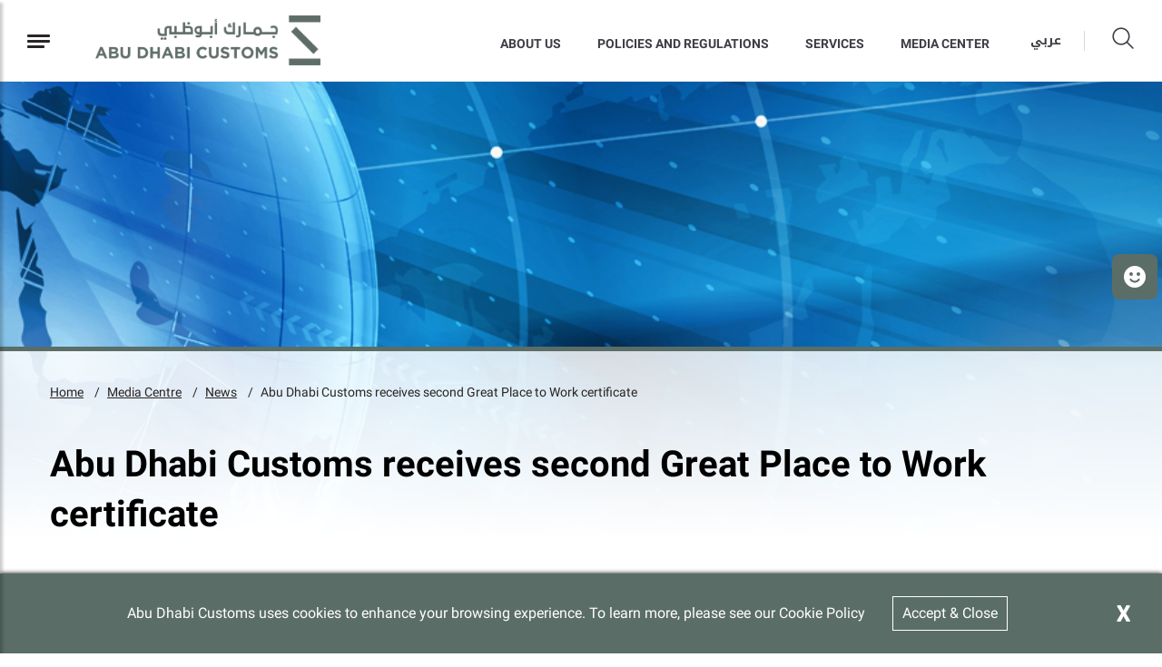

--- FILE ---
content_type: text/html; charset=utf-8
request_url: https://www.adcustoms.gov.ae/en/Media-Centre/News/Abu-Dhabi-Customs-receives-second-Great-Place-to-Work-certificate
body_size: 7224
content:





<!DOCTYPE html>
<!--[if lt IE 7]>      <html class="no-js lt-ie9 lt-ie8 lt-ie7"> <![endif]-->
<!--[if IE 7]>         <html class="no-js lt-ie9 lt-ie8"> <![endif]-->
<!--[if IE 8]>         <html class="no-js lt-ie9"> <![endif]-->
<!--[if gt IE 8]><!-->
<html class="no-js" lang="en" >
<!--<![endif]-->
<head>
        <link href="/assets/Extension-Themes/Ex-core/styles/optimized-min.css" rel="stylesheet" />
        <link href="/assets/ADCustom/styles/optimized-min.css" rel="stylesheet" />

    
    


    <title>Abu Dhabi Customs receives second Great Place to Work certificate</title>




<link href="https://www.adcustoms.gov.ae:443/-/media/favicon-0/favicon-1.png" rel="shortcut icon" />


<meta content="Abu Dhabi Customs receives second Great Place to Work certificate"  property="og:title" /><meta content="https://www.adcustoms.gov.ae/Media Centre/News/Abu Dhabi Customs receives second Great Place to Work certificate"  property="og:url" />





<meta content="Abu Dhabi Customs receives second Great Place to Work certificate"  property="twitter:title" /><meta content="summary_large_image"  property="twitter:card" />

    <meta name="viewport" content="width=device-width, initial-scale=1"/>
<div class="component plain-html">
    <div class="component-content">
<!-- Google Tag Manager --><script>(function(w,d,s,l,i){w[l]=w[l]||[];w[l].push({'gtm.start':new Date().getTime(),event:'gtm.js'});var f=d.getElementsByTagName(s)[0],j=d.createElement(s),dl=l!='dataLayer'?'&l='+l:'';j.async=true;j.src='https://www.googletagmanager.com/gtm.js?id='+i+dl;f.parentNode.insertBefore(j,f);})(window,document,'script','dataLayer','GTM-NZ8NQHL');</script><!-- End Google Tag Manager -->    </div>
</div><div class="component plain-html">
    <div class="component-content">
<script async src='https://www.googletagmanager.com/gtag/js?id=UA-214718466-11'></script><script>window.dataLayer = window.dataLayer || [];function gtag(){dataLayer.push(arguments);}gtag('js', new Date());gtag('config', 'UA-214718466-11');</script>    </div>
</div>

</head>
<body class="default-device bodyclass">

    
    
<!-- #wrapper -->
<div id="wrapper">
    <!-- #header -->
    <header>
        <div id="header" class="container-fluid">
            

<div class="component content ex-header d-flex position-fixed">
    <div class="component-content">
<div>
</div><div class="ex-header__wapper d-flex flex-row  position-relative p-0 w-100 h-100 bg-white"><div class="ex-header__left-section position-relative d-flex flex-row align-items-center justify-content-start h-100"><a class="ex-header__left-section__side-menu-nav  d-flex align-items-center justify-content-center" id="sidebarCollapse"><div class="menu-icon hamburger hamburger--collapse"><div class="hamburger-box"><div class="hamburger-inner"></div></div></div></a><div><nav class="sidemenu position-fixed" id="sidebar" style="overflow-y:scroll"><div class="sidemenu__header d-flex justify-content-end align-items-center"><span class="lang-switch lang-switch--small-screen d-md-block d-lg-none">







<div class="component language-switcher-wrapper">
    <div class="component-content">



                <div class="link clearfix language-switcher " data-language-code="ar" data-country-code="">
                        <a href="/ar-AE/Media-Centre/News/Abu-Dhabi-Customs-receives-second-Great-Place-to-Work-certificate" title=عربي tabindex="-1">عربي</a>


                </div>
    </div>
</div>
</span></div><div>    <div class="component navigation navigation-title">
        <div class="component-content">
            <nav>
<ul class="clearfix">
        <li class=" level1 submenu item0 odd first rel-level1">
<div class="navigation-title field-navigationtitle"><a title="About Us" href="/About-Us">About Us</a></div><ul class="clearfix">
        <li class=" level2 item0 odd first rel-level2">
<div class="navigation-title field-navigationtitle"><a title="About Abu Dhabi Customs" href="/About-Us/About-Abu-Dhabi-Customs">About Abu Dhabi Customs</a></div>
        </li>
        <li class=" level2 item1 even rel-level2">
<div class="navigation-title field-navigationtitle"><a title="Abu Dhabi Customs History" href="/About-Us/Abu-Dhabi-Customs-History">Abu Dhabi Customs History</a></div>
        </li>
        <li class=" level2 item2 odd rel-level2">
<div class="navigation-title field-navigationtitle"><a title="Director General&#39;s Message" href="/About-Us/Director-Message">Director General&#39;s Message</a></div>
        </li>
        <li class=" level2 item3 even rel-level2">
<div class="navigation-title field-navigationtitle"><a title="strategic axes" href="/About-Us/strategic-axes">Strategic Pillars</a></div>
        </li>
        <li class=" level2 item4 odd rel-level2">
<div class="navigation-title field-navigationtitle"><a title="Our Centres" href="/About-Us/Our-Centres">Our Centres</a></div>
        </li>
        <li class=" level2 item5 even last rel-level2">
<div class="navigation-title field-navigationtitle"><a title="Customer Service Charter" href="/About-Us/Customer-Service-Charter">Customers Service Convention </a></div>
        </li>
</ul>

        </li>
        <li class=" level1 submenu item1 even rel-level1">
<div class="navigation-title field-navigationtitle"><a title="Policies and Regulations" href="/Policies-and-Regulations">Policies and Regulations</a></div><ul class="clearfix">
        <li class=" level2 item0 odd first rel-level2">
<div class="navigation-title field-navigationtitle"><a title="Customs Services Fees Guide" href="/Policies-and-Regulations/Customs-Services-Fees-Guide">Customs Services Fees Guide</a></div>
        </li>
        <li class=" level2 item1 even rel-level2">
<div class="navigation-title field-navigationtitle"><a title="Customs Policies and procedures" href="/Policies-and-Regulations/Customs-Policies-and-procedures">Custom Policies and procedures</a></div>
        </li>
        <li class=" level2 item2 odd rel-level2">
<div class="navigation-title field-navigationtitle"><a title="Restricted and Prohibited Goods" href="/Policies-and-Regulations/Restricted-Banned-Commodities">Restricted and Prohibited Goods</a></div>
        </li>
        <li class=" level2 item3 even last rel-level2">
<div class="navigation-title field-navigationtitle"><a title="GCC Unified Guide for Customs Procedures" href="/Policies-and-Regulations/GCC-Unified-Guide-for-Customs-Procedures">GCC Unified Guide for Customs Procedures</a></div>
        </li>
</ul>

        </li>
        <li class=" level1 item2 odd rel-level1">
<div class="navigation-title field-navigationtitle"><a title="Abu Dhabi Customs Services" href="/AD-Customs-Main-Services">Abu Dhabi Customs Services</a></div>
        </li>
        <li class=" level1 item3 even rel-level1">
<div class="navigation-title field-navigationtitle"><a title="Public Tenders" href="/Public-Tenders">Public Tenders</a></div>
        </li>
        <li class=" level1 submenu item4 odd rel-level1">
<div class="navigation-title field-navigationtitle"><a title="Programs and Projects" href="/Programs-and-Projects">Programs &amp; Projects</a></div><ul class="clearfix">
        <li class=" level2 item0 odd first rel-level2">
<div class="navigation-title field-navigationtitle"><a title="UAE Authorized Economic Operator" href="/Programs-and-Projects/UAE-Authorized-Economic-Operator">UAE Authorized Economic Operator</a></div>
        </li>
        <li class=" level2 item1 even last rel-level2">
<div class="navigation-title field-navigationtitle"><a title="Golden Visa Benefits" href="/Programs-and-Projects/Golden-Visa-Benefits">Golden Visa Benefits</a></div>
        </li>
</ul>

        </li>
        <li class=" level1 submenu item5 even rel-level1">
<div class="navigation-title field-navigationtitle"><a title="Media Centre" href="/Media-Centre">Media Centre</a></div><ul class="clearfix">
        <li class=" level2 item0 odd first rel-level2">
<div class="navigation-title field-navigationtitle"><a title="Publications" href="/Media-Centre/Publications">Publications</a></div>
        </li>
        <li class=" level2 item1 even last rel-level2">
<div class="navigation-title field-navigationtitle"><a title="News" href="/Media-Centre/News">News</a></div>
        </li>
</ul>

        </li>
        <li class=" level1 item6 odd rel-level1">
<div class="navigation-title field-navigationtitle"><a title="Careers" href="/Careers">Careers</a></div>
        </li>
        <li class=" level1 item7 even rel-level1">
<div class="navigation-title field-navigationtitle"><a title="Supplier Services" href="/Supplier-Services">Supplier Services</a></div>
        </li>
        <li class=" level1 item8 odd rel-level1">
<div class="navigation-title field-navigationtitle"><a title="Annual Performance Report" href="/Annual-Performance-Report">Annual Performance Report</a></div>
        </li>
        <li class=" level1 item9 even rel-level1">
<div class="navigation-title field-navigationtitle"><a title="Foreign Trade Statistics" href="/Foreign-Trade-Statistics">Foreign Trade Statistics</a></div>
        </li>
        <li class=" level1 item10 odd rel-level1">
<div class="navigation-title field-navigationtitle"><a title="FAQs" href="/FAQs">Frequently Asked Questions</a></div>
        </li>
        <li class=" level1 item11 even rel-level1">
<div class="navigation-title field-navigationtitle"><a title="Contact Us" href="/Contact-Us">Contact Us</a></div>
        </li>
        <li class=" level1 item12 odd last rel-level1">
<div class="navigation-title field-navigationtitle"><a title="Go To TAMM" href="/Go-To-TAMM">Go To TAMM</a></div>
        </li>
</ul>

            </nav>
        </div>
    </div>
</div><ul class="d-none"><li><div class="field-link"><a href="/en/About-Us/About-Abu-Dhabi-Customs" data-variantitemid="{F3586800-5C78-40DE-9DE7-75ADE0FD3CB4}" data-variantfieldname="Link">About Us</a></div></li><li><div class="field-link"><a href="/en/Policies-and-Regulations" data-variantitemid="{C394685A-C224-481A-9D94-411796782996}" data-variantfieldname="Link">Policies and Regulations</a></div></li><li><div class="field-link"><a href="/en/AD-Customs-Main-Services" data-variantitemid="{931BA48C-90F9-40EF-9B31-C959CCEEABC0}" data-variantfieldname="Link">Services</a></div></li><li><div class="field-link"><a href="/en/Media-Centre" data-variantitemid="{9D24BE36-61E6-484F-BC60-91B4C009185B}" data-variantfieldname="Link">MEDIA CENTER</a></div></li></ul></nav><div class="overlay"></div></div><ul class="ex-header__left-section__logo-menu d-flex  m-0"><li><a class="skip-contrast" href="/en"><img src="/-/media/Project/ADCustom/ADCustom/Header/ADCA-horizontal.png"></img></a></li></ul></div><div class="ex-header__right-section  flex-grow-1 d-flex flex-row align-items-center justify-content-end h-100"><ul class="ex-header__right-section__upper-navigation-menu d-none d-xl-flex align-items-center text-uppercase m-0"><li><div class="field-link"><a href="/en/About-Us/About-Abu-Dhabi-Customs" data-variantitemid="{F3586800-5C78-40DE-9DE7-75ADE0FD3CB4}" data-variantfieldname="Link">About Us</a></div></li><li><div class="field-link"><a href="/en/Policies-and-Regulations" data-variantitemid="{C394685A-C224-481A-9D94-411796782996}" data-variantfieldname="Link">Policies and Regulations</a></div></li><li><div class="field-link"><a href="/en/AD-Customs-Main-Services" data-variantitemid="{931BA48C-90F9-40EF-9B31-C959CCEEABC0}" data-variantfieldname="Link">Services</a></div></li><li><div class="field-link"><a href="/en/Media-Centre" data-variantitemid="{9D24BE36-61E6-484F-BC60-91B4C009185B}" data-variantfieldname="Link">MEDIA CENTER</a></div></li><div class="navigation-marker"></div></ul><span class="ex-header__right-section__lang-switch d-none d-lg-flex align-items-center font-weight-bold">







<div class="component language-switcher-wrapper">
    <div class="component-content">



                <div class="link clearfix language-switcher " data-language-code="ar" data-country-code="">
                        <a href="/ar-AE/Media-Centre/News/Abu-Dhabi-Customs-receives-second-Great-Place-to-Work-certificate" title=عربي tabindex="-1">عربي</a>


                </div>
    </div>
</div>
</span><a class="search ex-header__right-section__search-icon search-bar" id="hide"><i class="icon-search"></i></a><div class="search ex-header__right-section__search-dismiss" id="show"><i class="icon-search"></i></div>
<div class="component search-box horizontal" data-properties='{"endpoint":"/en/sxa/search/results/","suggestionEndpoint":"/en/sxa/search/suggestions/","suggestionsMode":"ShowSearchResultsAsPredictions","resultPage":"/en/Search-Results","targetSignature":"searchresult","v":"{B151DC8B-77ED-45F0-A845-CA53B8A84F08}","s":"{BE706F68-25BA-4FBA-A1A0-E4325B047163}","p":5,"l":"en","languageSource":"CurrentLanguage","searchResultsSignature":"searchresult","itemid":"{4E6561BA-E13D-4148-962C-63276F5E8616}"}'>
    <div class="component-content">
        
                <label for="textBoxSearch">
                    
                </label>
                <input type="text" class="search-box-input" autocomplete="off" name="textBoxSearch" placeholder="Search here..." />
    </div>
</div>
</div></div><div><style>
.sidemenu ul li.submenu .expand-icon {
    width: 55px;
    padding: 0
}

.sidemenu ul li.submenu>.navigation-title>a {
    pointer-events: visible !important
}
</style></div>    </div>
</div>


<div class="component content">
    <div class="component-content">
<div class="ex-inner-header position-relative d-flex flex-column justify-content-end  row" style="background-image: url(&#39;/-/media/Project/ADCustom/ADCustom/Media-Centre/News/Inner-Banner/News.jpg&#39;)"><div class="info-section info-section--border position-relative"><div class="container"><div class="row"><div class="page-breadcrumb-v2 col-12"><div class="breadcrumb-toggler d-lg-none d-md-none d-sm-flex align-items-center" role="button"><i class="icon-arrow-left-bold mr-4"></i><span class="caption" style="text-decoration: underline;">Back</span></div><li class="breadcrumb-toggler breadcrumb-toggler--dots breadcrumb-item d-lg-none d-md-inline-block d-sm-none position-relative" role="button"><a>...</a></li>
<div class="component breadcrumb navigation-title page-breadcrumb">
    <div class="component-content">
        <nav>
            <ol>
                    <li class="breadcrumb-item home">
<div class="navigation-title field-navigationtitle"><a title=" Abu Dhabi Customs" href="/">Home</a></div>                            <span class="separator">/</span>
                    </li>
                    <li class="breadcrumb-item ">
<div class="navigation-title field-navigationtitle"><a title="Media Centre" href="/Media-Centre">Media Centre</a></div>                            <span class="separator">/</span>
                    </li>
                    <li class="breadcrumb-item ">
<div class="navigation-title field-navigationtitle"><a title="News" href="/Media-Centre/News">News</a></div>                            <span class="separator">/</span>
                    </li>
                    <li class="breadcrumb-item last">
<div class="navigation-title field-navigationtitle"><a title="Abu Dhabi Customs receives second Great Place to Work certificate" href="/Media-Centre/News/Abu-Dhabi-Customs-receives-second-Great-Place-to-Work-certificate">Abu Dhabi Customs receives second Great Place to Work certificate</a></div>                            <span class="separator">/</span>
                    </li>
            </ol>
        </nav>
    </div>
</div>
</div><div class="container"><div class="row"><div class="col-12"><div class="page-title mb-3"><span class="font-weight-bolder field-subtitle"></span></div><h1 class="big-slogan font-weight-bolder field-title">Abu Dhabi Customs receives second Great Place to Work certificate</h1></div></div></div></div></div></div></div>    </div>
</div>

        </div>
    </header>
    <!-- /#header -->
    <!-- #content -->
    <main>
        <div id="content" class="">
            

<div class="component content details-content-page news-details-content mb-5">
    <div class="component-content">
<div class="container"><div class="row"><div class="col-lg-12"><div class="ex-news-details mb-5"><div class="ex-news-details__date-time d-flex justify-content-start mt-3 mb-3"><time class="news-date field-date">2 Aug 2023</time></div><p class="mb-3 field-shortdescription">Abu Dhabi Customs has been listed as one of the Best Workplaces in the Middle East in the Large Organizations category and awarded the Great Place to Work certification for 2023 by the Global American Authority Great Place to Work&#174;</p><div class="owl-carousel high-contrast--forced" data-carousel="true" data-nav="false" data-items-lg="1" data-items-md="1" data-items-sm="1" data-items-xs="1" data-loop="true"></div><div class="ex-sxa-components py-2"><p style="color: #121212; background-color: #ffffff; margin-bottom: 1rem; padding-right: 15px; padding-left: 15px;"><a href="https://www.mediaoffice.abudhabi/en/topic/abu-dhabi-customs/" style="color: #c8122e; background-color: transparent;"></a>Abu Dhabi Customs has been listed as one of the Best Workplaces in the Middle East in the Large Organizations category and awarded the Great Place to Work certification for 2023 by the Global American Authority Great Place to Work&reg;, which specialises in high-trust work environments, becoming the first government entity in the emirate to receive this certification for the second consecutive year.</p>
<p style="color: #121212; background-color: #ffffff; margin-top: 0px; margin-bottom: 1rem; padding-right: 15px; padding-left: 15px;">The award was based on a trust index survey, measuring and evaluating employee experiences at Abu Dhabi Customs. The evaluation relied on key assessment criteria in which Abu Dhabi Customs achieved high rates, including the effectiveness and impact of internal communication between the leadership team and employees, the employee's sense of pride in the work they perform, wellbeing and achieving a balance between personal life and work. The other key assessment criteria included management's ability to embrace and develop the competence of creative and innovative employees, team spirit and collective work, Abu Dhabi Customs' corporate identity and culture and social responsibility.</p>
<p style="color: #121212; background-color: #ffffff; margin-top: 0px; margin-bottom: 1rem; padding-right: 15px; padding-left: 15px;">The participation rate of employees in the survey was 95% and Abu Dhabi Customs surpassed the national survey results for 2023, achieving a total score of 86%.</p>
<p style="color: #121212; background-color: #ffffff; margin-top: 0px; margin-bottom: 1rem; padding-right: 15px; padding-left: 15px;">Abu Dhabi Customs being certified as a Great Place to Work for the second consecutive year and being listed as one of the Best Workplaces in the Middle East for Large Organizations reaffirms its efforts in establishing a positive work environment. This environment enhances employee wellbeing and loyalty, supports and encourages a culture of creativity and excellence by applying the best practices and standards to achieve global leadership aligned with its strategic vision. The recognision also enables Abu Dhabi Customs to keep pace with the aspirations and ambitions of wise leadership to make the UAE one of the best countries in the world, in harmony with the UAE Centennial 2071.</p></div><figure class="figure mb-5"></figure><figcaption class="mb-6"><p class="small-text text-black-50 pb-2">Update On</p><p class="font-weight-bold caption field-updated">9 May 2025</p></figcaption></div></div></div><div data-enableArrows="true" data-next-arrow="stayupdated-next" data-slides-sm="1" data-centerpadding-xs="50px" data-centerpadding-sm="50px" data-centermode="false" class="row ex-news-cards-slick" data-infinite="false" data-slidestoshow="4" data-slides-md="2" data-slides-lg="4" data-slick-editor="false" data-lazyload="progressive" data-rowstoshow="1" data-slick="true" data-prev-arrow="stayupdated-prev" data-autoplay="false"></div><div class="row"></div></div>    </div>
</div>

<div class="component plain-html">
    <div class="component-content">
<!-- Google Tag Manager (noscript) --><noscript><iframe src='https://www.googletagmanager.com/ns.html?id=GTM-NZ8NQHL' height='0' width='0' style='display:none;visibility:hidden'></iframe></noscript><!-- End Google Tag Manager (noscript) -->    </div>
</div>
        </div>
    </main>
    <!-- /#content -->
    <!-- #footer -->
    <footer>
        <div id="footer" class="">
            

<div class="component footer">
    <div class="component-content">
<div class="ex-footer ex-footer--multinav pt-5"><div class="ex-footer__usefullinks mb-4"><div class="container"><div class="row "><div class="col-12"><div class="d-flex  flex-wrap  row"><div class="ex-footer__usefullinks__list col-lg-3 col-md-6 col-sm-12"><div class="ex-footer__usefullinks__title font-weight-bold mb-3 field-title">Our Services</div><ul><li class="field-link"><a href="/en/AD-Customs-Main-Services" data-variantitemid="{E7F890DB-B8BA-48C3-BFF2-F08580B11891}" data-variantfieldname="Link">Abu Dhabi Customs Services</a></li><li class="field-link"><a href="/en/Foreign-Trade-Statistics" data-variantitemid="{79362621-D41D-4467-BB75-8B5410930584}" data-variantfieldname="Link">Foreign Trade Statistics</a></li><li class="field-link"><a href="/en/Policies-and-Regulations/Restricted-Banned-Commodities" data-variantitemid="{5D5FFA48-8938-43F4-A441-B8D18D023162}" data-variantfieldname="Link">Restricted and Prohibited Goods</a></li></ul></div><div class="ex-footer__usefullinks__list col-lg-3 col-md-6 col-sm-12"><div class="ex-footer__usefullinks__title font-weight-bold mb-3 field-title">Happiness Indicator</div><ul><li class="field-link"><a href="/en/About-Us/Customer-Service-Charter" data-variantitemid="{57F20F4E-0613-4001-A55F-9F52E48CF27A}" data-variantfieldname="Link">Customers Service Convention</a></li><li class="field-link"><a href="/en/FAQs" data-variantitemid="{3E3D7A38-1AA7-4243-91D0-1D55F6FD3CDE}" data-variantfieldname="Link">FAQs</a></li></ul></div><div class="ex-footer__usefullinks__list col-lg-3 col-md-6 col-sm-12"><div class="ex-footer__usefullinks__title font-weight-bold mb-3 field-title">Media Centre</div><ul><li class="field-link"><a href="/en/Media-Centre/News" data-variantitemid="{08E36FCB-EA4E-418F-AF41-9208FE9262F3}" data-variantfieldname="Link">News</a></li></ul></div><div class="ex-footer__usefullinks__list col-lg-3 col-md-6 col-sm-12"><div class="ex-footer__usefullinks__title font-weight-bold mb-3 field-title">Quick Links</div><ul><li class="field-link"><a href="/en/About-Us/About-Abu-Dhabi-Customs" data-variantitemid="{107C4D61-A1D3-4246-95EB-CEF6CB9C03AF}" data-variantfieldname="Link">About Us</a></li><li class="field-link"><a href="/en/Careers" data-variantitemid="{2A7B599F-E8D0-47ED-AED0-CC107683FFB4}" data-variantfieldname="Link">Careers</a></li><li class="field-link"><a href="/en/Contact-Us" data-variantitemid="{F41F153A-5D91-4F18-9FA7-D0F7DD2D66E4}" data-variantfieldname="Link">Contact Us</a></li></ul></div></div></div></div></div></div><div class="ex-footer__settings d-flex align-items-center position-relative"><div class="container"><div class="row pt-3"><div class="col-lg-3 col-md-6 col-sm-12 my-2 d-flex align-items-start"><div class="ex-footer__settings__contrastsettings w-100"><div class="ex-footer__settings__title font-weight-bold mb-3 field-contrast-setting-label">Contrast Setting</div><div class="contrast-wrapper rounded d-flex"><a class="contrast-wrapper__btn contrast-wrapper__btn--active w-100 d-flex justify-content-between" data-contrast="color" href="javascript:void(0);"><span class="icon-sun"></span><span>Color</span><span class="checked-icon icon-check-filled"></span></a><a class="contrast-wrapper__btn w-100 d-flex justify-content-between" data-contrast="high" href="javascript:void(0);"><span class="icon-moon"></span><span>High Contrast</span><span class="checked-icon icon-check-filled"></span></a></div></div></div><div class="col-lg-2 col-md-6 col-sm-12 my-2 d-flex align-items-start justify-content-lg-center justify-content-md-start justify-content-sm-start"><div class="ex-footer__settings__textsetting d-flex flex-column align-items-start"><div class="ex-footer__settings__title font-weight-bold mb-3 field-text-setting-label">Text Setting </div><div class="textsettings-wrapper rounded d-flex flex-row"><div class="textsettings-wrapper__btn text-center"  data-zoom="out">A<sup>-</sup></div>
                                                                <div class="textsettings-wrapper__btn text-center textsettings-wrapper__btn--active" data-zoom="origin">A</div>
                                                                <div class="textsettings-wrapper__btn text-center" data-zoom="in">A<sup>+</sup></div></div></div></div><div class="col-lg-4 col-md-6 col-sm-12 my-2 d-flex align-items-start"><div class="ex-footer__settings__sociallinks w-100"><div class="ex-footer__settings__title font-weight-bold mb-3 field-display-name">Follow Us</div><ul><li><div class="ex-footer__fieldlink"><a target="_blank" title="" href="https://www.facebook.com/abudhabicustoms"><img src="/-/media/Project/ADCustom/ADCustom/Footer/Social/social-media-facebook-white.svg"></img></a></div></li><li><div class="ex-footer__fieldlink"><a target="_blank" title="" href="https://www.instagram.com/abudhabicustoms/"><img src="/-/media/Project/ADCustom/ADCustom/Footer/Social/social-media-instagram-white.svg"></img></a></div></li><li><div class="ex-footer__fieldlink"><a target="_blank" title="" href="https://twitter.com/abudhabicustoms"><img src="/-/media/Project/ADCustom/ADCustom/Footer/Social/x-white.png"></img></a></div></li><li><div class="ex-footer__fieldlink"><a target="_blank" title="" href="https://www.youtube.com/channel/UCBOvdWoR8htW87lBeESZp3A"><img src="/-/media/Project/ADCustom/ADCustom/Footer/Social/icons8-youtube-logo.png"></img></a></div></li><li><div class="ex-footer__fieldlink"><a target="_blank" title="" href="https://www.linkedin.com/company/abu-dhabi-customs/ "><img src="/-/media/Project/ADCustom/ADCustom/Footer/Social/LinkedIn-logo.svg"></img></a></div></li></ul></div></div><div class="col-lg-3 col-sm-12"><div class="d-flex flex-column mt-3"><div class="ex-footer__settings__title font-weight-bold mb-3 field-display-name">Download TAMM apps</div><div class="d-flex ex-footer__usefullinks__downloadpart"><a href="https://apps.apple.com/ae/app/tamm-abu-dhabi-government/id1435485576" target="_blank"><img src="/-/media/Project/ADCustom/ADCustom/Footer/Apps/app-store.svg"></img></a><a href="https://play.google.com/store/apps/details?id=abudhabi.tamm.live&amp;hl=en&amp;gl=US" target="_blank"><img src="/-/media/Project/ADCustom/ADCustom/Footer/Apps/google-play.svg"></img></a></div></div></div></div></div></div><div class="ex-footer__termscondition d-flex align-items-center"><div class="container"><div class="row"><div class="col-lg-6 col-sm-12 my-2 d-flex align-items-center justify-content-center  justify-content-md-start"><div class="flex-wrap flex-lg-nowrap d-flex powerdby-wrapper"><div class="ex-footer__termscondition__poweredby d-flex align-items-center"><div class="d-flex flex-column align-items-center justify-content-center"><span class="d-flex flex-column justify-content-start w-100 m-2    field-imagecaption"></span><a href="https://www.nationbrand.ae/en/"><img src="/-/media/Project/ADCustom/shared/The-emirates-logo-v2.svg"></img></a></div></div><div class="ex-footer__termscondition__poweredby__seperator"></div><div class="ex-footer__termscondition__poweredby d-flex align-items-center"><div class="d-flex flex-column align-items-center justify-content-center"><span class="d-flex flex-column justify-content-start w-100 m-2    field-imagecaption">POWERED BY</span><a href="https://www.tamm.abudhabi/"><img src="/-/media/Project/ADCustom/shared/white-dge-vertical-logo.svg"></img></a></div></div><div class="ex-footer__termscondition__poweredby__seperator"></div><div class="ex-footer__termscondition__poweredby d-flex align-items-center"><div class="d-flex flex-column align-items-center justify-content-center"><span class="d-flex flex-column justify-content-start w-100 m-2    field-imagecaption"></span><a href="https://www.tamm.abudhabi/en/contact" target="blank"><img src="/-/media/Project/ADCustom/shared/ADCC-Logo.svg"></img></a></div></div><div class="ex-footer__termscondition__poweredby__seperator"></div></div></div><div class="col-lg-6 col-sm-12 my-2 mt-4 d-flex align-items-center  justify-content-center justify-content-lg-end justify-content-md-start mt-lg-1"><div class="ex-footer__termscondition__copyrights"><ul class="d-flex mb-3"><li class="field-link"><a href="https://www.adcustoms.gov.ae/Wiki-Pages/Terms-and-Conditions" rel="noopener noreferrer" data-variantitemid="{06D51E09-652B-4D54-AC26-9A473C72D845}" data-variantfieldname="Link" target="_blank">Terms &amp; Conditions</a></li><li class="field-link"><a href="https://www.adcustoms.gov.ae/Wiki-Pages/Privacy-Policy" rel="noopener noreferrer" data-variantitemid="{3A157C38-DFE1-48C6-8980-05789A09319C}" data-variantfieldname="Link" target="_blank">Privacy Statement</a></li></ul><div class="ex-footer__termscondition__copyrights__text field-copyright-message">&#169; 2025 Abu Dhabi Government. All rights reserved</div></div></div></div></div></div><div class="ex-footer__border-bottom d-none"></div></div>    </div>
</div>

<div class="component plain-html">
    <div class="component-content">
<script id="feedbackcdn" src="https://www.tamm.abudhabi/journeys/resources/static/ui-lib/v2/components/GlobalCsatFeedbackJs/index.js" defer></script>

<div id="feedbackHolder" style="display: none;">
<div class='open-button-elements-container d-flex'>
<svg data-id='positive' width='140' height='140' viewBox='0 0 140 140' xmlns='http://www.w3.org/2000/svg' style='width: 29px;height: 48px; margin:0px 11px'>
<path data-id='positive' class='ui-lib-global-csat-feedback-js-form__emotions-button_default' d='M70 0a70 70 0 100 140A70 70 0 0070 0zm19 42a9 9 0 110 19 9 9 0 010-19zm-38 0a9 9 0 110 19 9 9 0 010-19zm55 49a42 42 0 01-72 0 5 5 0 118-5 33 33 0 0056 0 5 5 0 118 5z' fill='' fill-rule='evenodd' style='fill: white;'>
</path>
</svg>
<div class='open-button-feedback-label'>Feedback</div>
</div>
</div>
<style>
body .ui-lib-global-csat-feedback-js-open-button:hover .ui-lib-global-csat-feedback-js-open-button__wrapper {
    background: #5b6d67;
}
body .ui-lib-global-csat-feedback-js-open-button {
    background: #5b6d67;
}
body .ui-lib-global-csat-feedback-js-open-button .ui-lib-global-csat-feedback-js-open-button__wrapper {
    background: #5b6d67;
}
body .ui-lib-global-csat-feedback-js-open-button:hover .ui-lib-global-csat-feedback-js-open-button__wrapper {
    background: #5b6d67;
}
body .ui-lib-global-csat-feedback-js-open-button:nth-child(2),.ui-lib-global-csat-feedback-js-open-button:nth-child(3) {
    display: none;
}
</style>    </div>
</div>
        </div>
    </footer>
    <!-- /#footer -->
</div>
<!-- /#wrapper -->

    



    <div class="privacy-warning permisive" style="">
            <div class='close'>

                <a onclick="XA.cookies.removeCookieWarning();">X</a>
            </div>
        <div class="info">
            Abu Dhabi Customs uses cookies to enhance your browsing experience. To learn more, please see our <a href="https://www.adcustoms.gov.ae/ar-AE/Wiki-Pages/Privacy-Policy">Cookie Policy</a>
        </div>
        <div class="submit">

            <a onclick="XA.cookies.createCookie(&#39;privacy-notification&#39;, 1, 365);XA.cookies.removeCookieWarning();">Accept &amp; Close</a>
        </div>
    </div>


        <script src="/assets/Extension-Themes/Ex-core/scripts/optimized-min.js"></script>
        <script src="/assets/ADCustom/scripts/optimized-min.js"></script>
    <!-- /#wrapper -->
</body>
</html>

--- FILE ---
content_type: image/svg+xml
request_url: https://www.adcustoms.gov.ae/-/media/Project/ADCustom/ADCustom/Footer/Social/social-media-facebook-white.svg
body_size: -1944
content:
<svg width="24" height="24" viewBox="0 0 24 24" fill="none" xmlns="http://www.w3.org/2000/svg">
<path d="M17.8709 7.17C17.7792 7.06341 17.6475 7.00161 17.5085 7H13.8157V5.59C13.8157 5.31 13.8745 4.99 14.3153 4.99H17.2538C17.3845 4.99569 17.5106 4.94051 17.5967 4.84C17.683 4.74856 17.7321 4.627 17.7338 4.5V0.5C17.7338 0.223858 17.5145 0 17.2441 0H13.0027C8.301 0 7.93857 4.1 7.93857 5.35V7H5.48976C5.21927 7 5 7.22386 5 7.5V11.5C5 11.7761 5.21927 12 5.48976 12H7.93857V23.5C7.93857 23.7761 8.15785 24 8.42833 24H13.326C13.5964 24 13.8157 23.7761 13.8157 23.5V12H17.0971C17.3496 12.0013 17.5616 11.8065 17.5869 11.55L17.9983 7.55C18.0097 7.41073 17.9635 7.27293 17.8709 7.17Z" fill="white"/>
</svg>


--- FILE ---
content_type: image/svg+xml
request_url: https://www.adcustoms.gov.ae/-/media/Project/ADCustom/ADCustom/Footer/Social/LinkedIn-logo.svg
body_size: -1486
content:
<!DOCTYPE svg PUBLIC "-//W3C//DTD SVG 1.1//EN" "http://www.w3.org/Graphics/SVG/1.1/DTD/svg11.dtd">
<!-- Uploaded to: SVG Repo, www.svgrepo.com, Transformed by: SVG Repo Mixer Tools -->
<svg fill="#ffffff" version="1.1" id="Capa_1" xmlns="http://www.w3.org/2000/svg" xmlns:xlink="http://www.w3.org/1999/xlink" width="64px" height="64px" viewBox="0 0 32 32" xml:space="preserve" stroke="#ffffff">
<g id="SVGRepo_bgCarrier" stroke-width="0"/>
<g id="SVGRepo_tracerCarrier" stroke-linecap="round" stroke-linejoin="round"/>
<g id="SVGRepo_iconCarrier"> <g> <path d="M17.303,14.365c0.012-0.015,0.023-0.031,0.031-0.048v0.048H17.303z M32,0v32H0V0H32L32,0z M9.925,12.285H5.153v14.354 h4.772V12.285z M10.237,7.847c-0.03-1.41-1.035-2.482-2.668-2.482c-1.631,0-2.698,1.072-2.698,2.482 c0,1.375,1.035,2.479,2.636,2.479h0.031C9.202,10.326,10.237,9.222,10.237,7.847z M27.129,18.408c0-4.408-2.355-6.459-5.494-6.459 c-2.531,0-3.664,1.391-4.301,2.368v-2.032h-4.77c0.061,1.346,0,14.354,0,14.354h4.77v-8.016c0-0.434,0.031-0.855,0.157-1.164 c0.346-0.854,1.132-1.746,2.448-1.746c1.729,0,2.418,1.314,2.418,3.246v7.68h4.771L27.129,18.408L27.129,18.408z"/> </g> </g>
</svg>

--- FILE ---
content_type: image/svg+xml
request_url: https://www.adcustoms.gov.ae/-/media/Project/ADCustom/ADCustom/Footer/Apps/google-play.svg
body_size: 15643
content:
<svg width="120" height="36" viewBox="0 0 120 36" fill="none" xmlns="http://www.w3.org/2000/svg">
<path d="M115.556 36H4.44444C1.95556 36 0 34.02 0 31.5V4.5C0 1.98 1.95556 0 4.44444 0H115.556C118.044 0 120 1.98 120 4.5V31.5C120 34.02 118.044 36 115.556 36Z" fill="black"/>
<path fill-rule="evenodd" clip-rule="evenodd" d="M41.5112 10.98C41.9556 10.53 42.1334 9.89996 42.1334 9.17996V8.81996H39.5556V9.53996H41.5112C41.5112 9.98996 41.3334 10.35 41.0667 10.62C40.6223 11.07 40.1778 11.25 39.5556 11.25C39.0223 11.25 38.5778 10.98 38.1334 10.62C37.6889 10.26 37.5112 9.71996 37.5112 9.08996C37.5112 8.45996 37.6889 7.91996 38.1334 7.55996C38.4889 7.10996 39.0223 6.92996 39.5556 6.92996C40.1778 6.92996 40.6223 7.10996 40.9778 7.55996L41.4223 7.10996C41.2445 6.83996 40.9778 6.65996 40.6223 6.47996C40.2667 6.29996 39.9112 6.20996 39.5556 6.20996C38.7556 6.20996 38.1334 6.47996 37.6 7.01996C37.0667 7.55996 36.8 8.18996 36.8 8.99996C36.8 9.80996 37.0667 10.44 37.6 10.98C38.1334 11.52 38.7556 11.79 39.5556 11.79C40.3556 11.79 40.9778 11.52 41.5112 10.98ZM43.8223 6.92996H46.2223V6.29996H43.1112V11.7H46.2223V10.98H43.8223V9.26996H46.0445V8.63996H43.8223V6.92996ZM49.1556 11.7H48.4445V6.92996H46.9334V6.29996H50.6667V6.92996H49.1556V11.7ZM53.2445 6.29996V11.7H53.9556V6.29996H53.2445ZM56.8889 11.7H56.2667V6.92996H54.7556V6.29996H58.4V6.92996H56.8889V11.7ZM63.4667 11.79C64.2667 11.79 64.8889 11.52 65.4223 10.98C65.9556 10.44 66.2223 9.80996 66.2223 8.99996C66.2223 8.18996 65.9556 7.55996 65.4223 7.01996C64.8889 6.47996 64.2667 6.20996 63.4667 6.20996C62.6667 6.20996 62.0445 6.47996 61.5112 7.01996C60.9778 7.55996 60.7112 8.18996 60.7112 8.99996C60.7112 9.80996 60.9778 10.44 61.5112 10.98C62.0445 11.52 62.6667 11.79 63.4667 11.79ZM62.0445 10.53C62.4 10.89 62.9334 11.16 63.4667 11.16C64 11.16 64.5334 10.98 64.8889 10.53C65.2445 10.17 65.5112 9.62996 65.5112 8.99996C65.5112 8.36996 65.3334 7.82996 64.8889 7.46996C64.5334 7.10996 64 6.83996 63.4667 6.83996C62.9334 6.83996 62.4 7.01996 62.0445 7.46996C61.6889 7.82996 61.4223 8.36996 61.4223 8.99996C61.4223 9.62996 61.6 10.17 62.0445 10.53ZM67.2 6.29996V11.7H67.8223V7.28996L70.5778 11.7H71.2889V6.29996H70.5778V10.53L68 6.29996H67.2Z" fill="white"/>
<path d="M41.5112 10.98L41.44 10.9097L41.5112 10.98ZM42.1334 8.81996H42.2334V8.71996H42.1334V8.81996ZM39.5556 8.81996V8.71996H39.4556V8.81996H39.5556ZM39.5556 9.53996H39.4556V9.63996H39.5556V9.53996ZM41.5112 9.53996H41.6112V9.43996H41.5112V9.53996ZM41.0667 10.62L40.9956 10.5497L41.0667 10.62ZM38.1334 7.55996L38.1963 7.63767L38.205 7.63067L38.2118 7.62196L38.1334 7.55996ZM40.9778 7.55996L40.8994 7.62196L40.9695 7.71071L41.049 7.63023L40.9778 7.55996ZM41.4223 7.10996L41.4934 7.18023L41.5503 7.12261L41.5058 7.05497L41.4223 7.10996ZM46.2223 6.92996V7.02996H46.3223V6.92996H46.2223ZM43.8223 6.92996V6.82996H43.7223V6.92996H43.8223ZM46.2223 6.29996H46.3223V6.19996H46.2223V6.29996ZM43.1112 6.29996V6.19996H43.0112V6.29996H43.1112ZM43.1112 11.7H43.0112V11.8H43.1112V11.7ZM46.2223 11.7V11.8H46.3223V11.7H46.2223ZM46.2223 10.98H46.3223V10.88H46.2223V10.98ZM43.8223 10.98H43.7223V11.08H43.8223V10.98ZM43.8223 9.26996V9.16996H43.7223V9.26996H43.8223ZM46.0445 9.26996V9.36996H46.1445V9.26996H46.0445ZM46.0445 8.63996H46.1445V8.53996H46.0445V8.63996ZM43.8223 8.63996H43.7223V8.73996H43.8223V8.63996ZM48.4445 11.7H48.3445V11.8H48.4445V11.7ZM49.1556 11.7V11.8H49.2556V11.7H49.1556ZM48.4445 6.92996H48.5445V6.82996H48.4445V6.92996ZM46.9334 6.92996H46.8334V7.02996H46.9334V6.92996ZM46.9334 6.29996V6.19996H46.8334V6.29996H46.9334ZM50.6667 6.29996H50.7667V6.19996H50.6667V6.29996ZM50.6667 6.92996V7.02996H50.7667V6.92996H50.6667ZM49.1556 6.92996V6.82996H49.0556V6.92996H49.1556ZM53.2445 11.7H53.1445V11.8H53.2445V11.7ZM53.2445 6.29996V6.19996H53.1445V6.29996H53.2445ZM53.9556 11.7V11.8H54.0556V11.7H53.9556ZM53.9556 6.29996H54.0556V6.19996H53.9556V6.29996ZM56.2667 11.7H56.1667V11.8H56.2667V11.7ZM56.8889 11.7V11.8H56.9889V11.7H56.8889ZM56.2667 6.92996H56.3667V6.82996H56.2667V6.92996ZM54.7556 6.92996H54.6556V7.02996H54.7556V6.92996ZM54.7556 6.29996V6.19996H54.6556V6.29996H54.7556ZM58.4 6.29996H58.5V6.19996H58.4V6.29996ZM58.4 6.92996V7.02996H58.5V6.92996H58.4ZM56.8889 6.92996V6.82996H56.7889V6.92996H56.8889ZM61.5112 7.01996L61.44 6.94969V6.94969L61.5112 7.01996ZM61.5112 10.98L61.44 11.0502L61.5112 10.98ZM62.0445 10.53L62.1161 10.4593L62.1074 10.4523L62.0445 10.53ZM64.8889 10.53L64.8174 10.4593L64.8105 10.468L64.8889 10.53ZM64.8889 7.46996L64.8174 7.54066L64.826 7.54767L64.8889 7.46996ZM62.0445 7.46996L62.1161 7.54066L62.123 7.53196L62.0445 7.46996ZM67.2 11.7H67.1V11.8H67.2V11.7ZM67.2 6.29996V6.19996H67.1V6.29996H67.2ZM67.8223 11.7V11.8H67.9223V11.7H67.8223ZM67.8223 7.28996L67.9071 7.23697L67.7223 6.94121V7.28996H67.8223ZM70.5778 11.7L70.493 11.753L70.5224 11.8H70.5778V11.7ZM71.2889 11.7V11.8H71.3889V11.7H71.2889ZM71.2889 6.29996H71.3889V6.19996H71.2889V6.29996ZM70.5778 6.29996V6.19996H70.4778V6.29996H70.5778ZM70.5778 10.53L70.4924 10.582L70.6778 10.8862V10.53H70.5778ZM68 6.29996L68.0854 6.24792L68.0562 6.19996H68V6.29996ZM42.0334 9.17996C42.0334 9.88486 41.8594 10.4851 41.44 10.9097L41.5823 11.0502C42.0518 10.5748 42.2334 9.91507 42.2334 9.17996H42.0334ZM42.0334 8.81996V9.17996H42.2334V8.81996H42.0334ZM39.5556 8.91996H42.1334V8.71996H39.5556V8.91996ZM39.6556 9.53996V8.81996H39.4556V9.53996H39.6556ZM41.5112 9.43996H39.5556V9.63996H41.5112V9.43996ZM41.1379 10.6902C41.4211 10.4034 41.6112 10.0188 41.6112 9.53996H41.4112C41.4112 9.96108 41.2456 10.2965 40.9956 10.5497L41.1379 10.6902ZM39.5556 11.35C39.8766 11.35 40.1569 11.3035 40.4161 11.1961C40.6754 11.0887 40.9084 10.9226 41.1379 10.6902L40.9956 10.5497C40.7806 10.7673 40.5692 10.9162 40.3396 11.0113C40.1099 11.1064 39.8568 11.15 39.5556 11.15V11.35ZM38.0704 10.6977C38.5189 11.0609 38.9864 11.35 39.5556 11.35V11.15C39.0582 11.15 38.6367 10.899 38.1963 10.5423L38.0704 10.6977ZM37.4112 9.08996C37.4112 9.73798 37.5945 10.3122 38.0704 10.6977L38.1963 10.5423C37.7834 10.2078 37.6112 9.70194 37.6112 9.08996H37.4112ZM38.0704 7.48225C37.5945 7.86775 37.4112 8.44194 37.4112 9.08996H37.6112C37.6112 8.47798 37.7834 7.97217 38.1963 7.63767L38.0704 7.48225ZM39.5556 6.82996C39.0008 6.82996 38.4345 7.01759 38.0549 7.49797L38.2118 7.62196C38.5434 7.20233 39.0437 7.02996 39.5556 7.02996V6.82996ZM41.0563 7.49797C40.6781 7.01933 40.202 6.82996 39.5556 6.82996V7.02996C40.1537 7.02996 40.5664 7.20059 40.8994 7.62196L41.0563 7.49797ZM41.3511 7.03969L40.9067 7.48969L41.049 7.63023L41.4934 7.18023L41.3511 7.03969ZM40.5771 6.56918C40.9283 6.74696 41.1757 6.91726 41.3388 7.16495L41.5058 7.05497C41.3133 6.76266 41.0274 6.57296 40.6674 6.39074L40.5771 6.56918ZM39.5556 6.30996C39.8937 6.30996 40.2338 6.3954 40.5771 6.56918L40.6674 6.39074C40.2996 6.20452 39.9287 6.10996 39.5556 6.10996V6.30996ZM37.6712 7.09023C38.1858 6.56916 38.7825 6.30996 39.5556 6.30996V6.10996C38.7287 6.10996 38.0809 6.39076 37.5289 6.94969L37.6712 7.09023ZM36.9 8.99996C36.9 8.21603 37.1565 7.61135 37.6712 7.09023L37.5289 6.94969C36.9769 7.50857 36.7 8.16389 36.7 8.99996H36.9ZM37.6712 10.9097C37.1565 10.3886 36.9 9.78389 36.9 8.99996H36.7C36.7 9.83603 36.9769 10.4913 37.5289 11.0502L37.6712 10.9097ZM39.5556 11.69C38.7825 11.69 38.1858 11.4308 37.6712 10.9097L37.5289 11.0502C38.0809 11.6092 38.7287 11.89 39.5556 11.89V11.69ZM41.44 10.9097C40.9254 11.4308 40.3287 11.69 39.5556 11.69V11.89C40.3825 11.89 41.0303 11.6092 41.5823 11.0502L41.44 10.9097ZM46.2223 6.82996H43.8223V7.02996H46.2223V6.82996ZM46.1223 6.29996V6.92996H46.3223V6.29996H46.1223ZM43.1112 6.39996H46.2223V6.19996H43.1112V6.39996ZM43.2112 11.7V6.29996H43.0112V11.7H43.2112ZM46.2223 11.6H43.1112V11.8H46.2223V11.6ZM46.1223 10.98V11.7H46.3223V10.98H46.1223ZM43.8223 11.08H46.2223V10.88H43.8223V11.08ZM43.7223 9.26996V10.98H43.9223V9.26996H43.7223ZM46.0445 9.16996H43.8223V9.36996H46.0445V9.16996ZM45.9445 8.63996V9.26996H46.1445V8.63996H45.9445ZM43.8223 8.73996H46.0445V8.53996H43.8223V8.73996ZM43.7223 6.92996V8.63996H43.9223V6.92996H43.7223ZM48.4445 11.8H49.1556V11.6H48.4445V11.8ZM48.3445 6.92996V11.7H48.5445V6.92996H48.3445ZM46.9334 7.02996H48.4445V6.82996H46.9334V7.02996ZM46.8334 6.29996V6.92996H47.0334V6.29996H46.8334ZM50.6667 6.19996H46.9334V6.39996H50.6667V6.19996ZM50.7667 6.92996V6.29996H50.5667V6.92996H50.7667ZM49.1556 7.02996H50.6667V6.82996H49.1556V7.02996ZM49.2556 11.7V6.92996H49.0556V11.7H49.2556ZM53.3445 11.7V6.29996H53.1445V11.7H53.3445ZM53.9556 11.6H53.2445V11.8H53.9556V11.6ZM53.8556 6.29996V11.7H54.0556V6.29996H53.8556ZM53.2445 6.39996H53.9556V6.19996H53.2445V6.39996ZM56.2667 11.8H56.8889V11.6H56.2667V11.8ZM56.1667 6.92996V11.7H56.3667V6.92996H56.1667ZM54.7556 7.02996H56.2667V6.82996H54.7556V7.02996ZM54.6556 6.29996V6.92996H54.8556V6.29996H54.6556ZM58.4 6.19996H54.7556V6.39996H58.4V6.19996ZM58.5 6.92996V6.29996H58.3V6.92996H58.5ZM56.8889 7.02996H58.4V6.82996H56.8889V7.02996ZM56.9889 11.7V6.92996H56.7889V11.7H56.9889ZM65.3511 10.9097C64.8365 11.4308 64.2398 11.69 63.4667 11.69V11.89C64.2936 11.89 64.9414 11.6092 65.4934 11.0502L65.3511 10.9097ZM66.1223 8.99996C66.1223 9.78389 65.8658 10.3886 65.3511 10.9097L65.4934 11.0502C66.0454 10.4913 66.3223 9.83603 66.3223 8.99996H66.1223ZM65.3511 7.09023C65.8658 7.61135 66.1223 8.21603 66.1223 8.99996H66.3223C66.3223 8.16389 66.0454 7.50857 65.4934 6.94969L65.3511 7.09023ZM63.4667 6.30996C64.2398 6.30996 64.8365 6.56916 65.3511 7.09023L65.4934 6.94969C64.9414 6.39076 64.2936 6.10996 63.4667 6.10996V6.30996ZM61.5823 7.09023C62.097 6.56916 62.6936 6.30996 63.4667 6.30996V6.10996C62.6398 6.10996 61.992 6.39077 61.44 6.94969L61.5823 7.09023ZM60.8112 8.99996C60.8112 8.21603 61.0676 7.61135 61.5823 7.09023L61.44 6.94969C60.888 7.50857 60.6112 8.16389 60.6112 8.99996H60.8112ZM61.5823 10.9097C61.0676 10.3886 60.8112 9.78389 60.8112 8.99996H60.6112C60.6112 9.83603 60.888 10.4913 61.44 11.0502L61.5823 10.9097ZM63.4667 11.69C62.6936 11.69 62.097 11.4308 61.5823 10.9097L61.44 11.0502C61.992 11.6092 62.6398 11.89 63.4667 11.89V11.69ZM63.4667 11.06C62.965 11.06 62.4562 10.8045 62.1156 10.4597L61.9733 10.6002C62.3439 10.9754 62.9017 11.26 63.4667 11.26V11.06ZM64.8105 10.468C64.4789 10.8876 63.9786 11.06 63.4667 11.06V11.26C64.0215 11.26 64.5878 11.0723 64.9674 10.592L64.8105 10.468ZM65.4112 8.99996C65.4112 9.60139 65.1565 10.1167 64.8178 10.4597L64.9601 10.6002C65.3325 10.2232 65.6112 9.65853 65.6112 8.99996H65.4112ZM64.826 7.54767C65.239 7.88217 65.4112 8.38798 65.4112 8.99996H65.6112C65.6112 8.35194 65.4278 7.77775 64.9519 7.39225L64.826 7.54767ZM63.4667 6.93996C63.9684 6.93996 64.4773 7.19545 64.8178 7.54023L64.9601 7.39969C64.5895 7.02447 64.0317 6.73996 63.4667 6.73996V6.93996ZM62.123 7.53196C62.4545 7.11233 62.9548 6.93996 63.4667 6.93996V6.73996C62.912 6.73996 62.3456 6.92759 61.966 7.40797L62.123 7.53196ZM61.5223 8.99996C61.5223 8.39853 61.7769 7.88319 62.1156 7.54023L61.9733 7.39969C61.601 7.77673 61.3223 8.34139 61.3223 8.99996H61.5223ZM62.1074 10.4523C61.6945 10.1178 61.5223 9.61194 61.5223 8.99996H61.3223C61.3223 9.64798 61.5056 10.2222 61.9816 10.6077L62.1074 10.4523ZM67.3 11.7V6.29996H67.1V11.7H67.3ZM67.8223 11.6H67.2V11.8H67.8223V11.6ZM67.7223 7.28996V11.7H67.9223V7.28996H67.7223ZM70.6626 11.647L67.9071 7.23697L67.7375 7.34295L70.493 11.753L70.6626 11.647ZM71.2889 11.6H70.5778V11.8H71.2889V11.6ZM71.1889 6.29996V11.7H71.3889V6.29996H71.1889ZM70.5778 6.39996H71.2889V6.19996H70.5778V6.39996ZM70.6778 10.53V6.29996H70.4778V10.53H70.6778ZM67.9147 6.352L70.4924 10.582L70.6632 10.4779L68.0854 6.24792L67.9147 6.352ZM67.2 6.39996H68V6.19996H67.2V6.39996Z" fill="white"/>
<path fill-rule="evenodd" clip-rule="evenodd" d="M42.4 20.7899V22.4099H46.2222C46.1333 23.3099 45.7778 24.0299 45.3333 24.4799C44.8 25.0199 43.9111 25.6499 42.4 25.6499C40 25.6499 38.2222 23.7599 38.2222 21.3299C38.2222 18.8999 40.0889 17.0099 42.4 17.0099C43.6444 17.0099 44.6222 17.5499 45.3333 18.1799L46.4889 17.0099C45.5111 16.1099 44.2667 15.3899 42.4889 15.3899C39.2889 15.3899 36.5333 18.0899 36.5333 21.3299C36.5333 24.5699 39.2889 27.2699 42.4889 27.2699C44.2667 27.2699 45.5111 26.7299 46.5778 25.5599C47.6444 24.4799 48 22.9499 48 21.7799V21.7799C48 21.4199 48 21.0599 47.9111 20.7899H42.4ZM52.2667 19.6199C50.1333 19.6199 48.4444 21.2399 48.4444 23.4899C48.4444 25.6499 50.1333 27.3599 52.2667 27.3599C54.4 27.3599 56.0889 25.7399 56.0889 23.4899C56.0889 21.1499 54.4 19.6199 52.2667 19.6199ZM56.7111 23.4899C56.7111 21.2399 58.4 19.6199 60.5333 19.6199C62.6667 19.6199 64.3555 21.1499 64.3555 23.4899C64.3555 25.7399 62.6667 27.3599 60.5333 27.3599C58.4 27.3599 56.7111 25.6499 56.7111 23.4899ZM58.4 23.3999C58.4 24.7499 59.3778 25.7399 60.5333 25.7399C61.6889 25.7399 62.6667 24.7499 62.6667 23.3999C62.6667 21.9599 61.6889 21.0599 60.5333 21.0599C59.3778 21.0599 58.4 22.0499 58.4 23.3999ZM50.1333 23.3999C50.1333 24.7499 51.1111 25.7399 52.2667 25.7399C53.4222 25.7399 54.4 24.7499 54.4 23.3999C54.4 21.9599 53.4222 21.0599 52.2667 21.0599C51.1111 21.0599 50.1333 22.0499 50.1333 23.3999ZM79.5555 19.6199C81.5111 19.6199 82.4 21.1499 82.7555 22.0499L82.9333 22.4999L77.8667 24.6599C78.3111 25.4699 78.8444 25.8299 79.7333 25.8299C80.6222 25.8299 81.1555 25.3799 81.6 24.7499L82.8444 25.6499C82.4889 26.2799 81.4222 27.3599 79.7333 27.3599C77.6 27.3599 76 25.6499 76 23.4899C76 21.1499 77.6 19.6199 79.5555 19.6199ZM77.6 23.3099C77.6 21.8699 78.7555 21.0599 79.5555 21.0599C80.1778 21.0599 80.8 21.4199 80.9778 21.8699L77.6 23.3099ZM75.1111 26.9999H73.4222V15.7499H75.1111V26.9999ZM70.7555 20.4299C70.3111 19.9799 69.6 19.5299 68.7111 19.5299C66.8444 19.5299 65.0667 21.2399 65.0667 23.3999C65.0667 25.5599 66.7555 27.1799 68.7111 27.1799C69.6 27.1799 70.3111 26.7299 70.6667 26.2799H70.7555V26.8199C70.7555 28.2599 69.9555 29.0699 68.7111 29.0699C67.7333 29.0699 67.0222 28.3499 66.8444 27.7199L65.4222 28.3499C65.8667 29.3399 66.9333 30.5999 68.8 30.5999C70.7555 30.5999 72.3555 29.4299 72.3555 26.6399V19.7999H70.7555V20.4299ZM66.6667 23.3999C66.6667 24.7499 67.6444 25.7399 68.8 25.7399C69.9555 25.7399 70.8444 24.7499 70.8444 23.3999C70.8444 22.0499 69.9555 21.0599 68.8 21.0599C67.6444 21.0599 66.6667 22.0499 66.6667 23.3999ZM90.4889 15.7499H86.4889V26.9999H88.1778V22.7699H90.4889C92.3555 22.7699 94.1333 21.4199 94.1333 19.2599C94.1333 17.0999 92.3555 15.7499 90.4889 15.7499ZM88.1778 21.1499H90.5778C91.7333 21.1499 92.4444 20.1599 92.5333 19.1699C92.5333 18.3599 91.8222 17.2799 90.5778 17.2799H88.1778V21.1499ZM100.8 19.5299C99.5555 19.5299 98.3111 20.0699 97.8667 21.2399L99.3778 21.8699C99.7333 21.2399 100.267 21.0599 100.889 21.0599C101.778 21.0599 102.578 21.5999 102.667 22.4999V22.5899C102.4 22.4099 101.689 22.1399 100.978 22.1399C99.3778 22.1399 97.7778 23.0399 97.7778 24.6599C97.7778 26.1899 99.1111 27.1799 100.533 27.1799C101.689 27.1799 102.222 26.6399 102.667 26.0999H102.756V26.9999H104.356V22.6799C104.178 20.6999 102.667 19.5299 100.8 19.5299ZM99.2889 24.7499C99.2889 25.4699 100.089 25.7399 100.622 25.7399C101.511 25.7399 102.4 25.0199 102.578 23.9399C102.533 23.9217 102.489 23.9035 102.445 23.8855C102.058 23.7254 101.706 23.5799 101.067 23.5799C100.267 23.5799 99.2889 23.8499 99.2889 24.7499ZM109.956 19.7999L108.089 24.6599H108L106.044 19.7999H104.267L107.2 26.6399L105.511 30.4199H107.2L111.733 19.7999H109.956ZM96.7111 26.9999H95.0222V15.7499H96.7111V26.9999Z" fill="white"/>
<path d="M9.24447 6.75C8.9778 7.02 8.88892 7.47 8.88892 8.01V27.9C8.88892 28.44 9.06669 28.89 9.33336 29.16L9.42225 29.25L20.4445 18.09V17.91L9.24447 6.75Z" fill="url(#paint0_linear_3321_116111)"/>
<path d="M24 21.87L20.3556 18.18V17.91L24 14.22L24.0889 14.31L28.4445 16.83C29.6889 17.55 29.6889 18.72 28.4445 19.44L24 21.87Z" fill="url(#paint1_linear_3321_116111)"/>
<path d="M24.0888 21.78L20.3555 18L9.24438 29.25C9.68883 29.7 10.3111 29.7 11.1111 29.34L24.0888 21.78Z" fill="url(#paint2_linear_3321_116111)"/>
<path d="M24.0888 14.22L11.1111 6.74995C10.3111 6.29995 9.68883 6.38995 9.24438 6.83995L20.3555 18L24.0888 14.22Z" fill="url(#paint3_linear_3321_116111)"/>
<path opacity="0.2" d="M24.0001 21.6899L11.1112 29.0699C10.4001 29.5199 9.77784 29.4299 9.3334 29.0699L9.24451 29.1599L9.3334 29.2499C9.77784 29.6099 10.4001 29.6999 11.1112 29.2499L24.0001 21.6899Z" fill="black"/>
<path opacity="0.12" fill-rule="evenodd" clip-rule="evenodd" d="M24 21.69L28.4445 19.17C28.9778 18.81 29.3334 18.45 29.3334 18C29.3334 18.45 29.0667 18.9 28.4445 19.26L24.0889 21.78L24 21.69ZM8.90496 28.1763C8.94081 28.5525 9.04077 28.8638 9.24447 29.07H9.25313C9.27884 29.1019 9.30562 29.1319 9.33336 29.16V29.07H9.25313C9.07515 28.8494 8.94803 28.5403 8.90496 28.1763ZM8.90496 28.1763C8.89387 28.06 8.88892 27.9375 8.88892 27.81V27.9C8.88892 27.9951 8.89442 28.0873 8.90496 28.1763Z" fill="black"/>
<path opacity="0.25" d="M11.1111 6.8399L28.4445 16.8299C28.9778 17.1899 29.3334 17.5499 29.3334 17.9999C29.3334 17.5499 29.0667 17.0999 28.4445 16.7399L11.1111 6.7499C9.86669 6.0299 8.88892 6.5699 8.88892 8.0099V8.0999C8.88892 6.7499 9.86669 6.1199 11.1111 6.8399Z" fill="white"/>
<defs>
<linearGradient id="paint0_linear_3321_116111" x1="15.4993" y1="-6.68475" x2="-2.19079" y2="-1.96069" gradientUnits="userSpaceOnUse">
<stop stop-color="#00A0FF"/>
<stop offset="0.007" stop-color="#00A1FF"/>
<stop offset="0.26" stop-color="#00BEFF"/>
<stop offset="0.512" stop-color="#00D2FF"/>
<stop offset="0.76" stop-color="#00DFFF"/>
<stop offset="1" stop-color="#00E3FF"/>
</linearGradient>
<linearGradient id="paint1_linear_3321_116111" x1="30.0747" y1="8.8823" x2="8.56626" y2="8.8823" gradientUnits="userSpaceOnUse">
<stop stop-color="#FFE000"/>
<stop offset="0.409" stop-color="#FFBD00"/>
<stop offset="0.775" stop-color="#FFA500"/>
<stop offset="1" stop-color="#FF9C00"/>
</linearGradient>
<linearGradient id="paint2_linear_3321_116111" x1="8.96257" y1="12.1626" x2="-5.4905" y2="36.1283" gradientUnits="userSpaceOnUse">
<stop stop-color="#FF3A44"/>
<stop offset="1" stop-color="#C31162"/>
</linearGradient>
<linearGradient id="paint3_linear_3321_116111" x1="0.60623" y1="3.67154" x2="7.01012" y2="14.3896" gradientUnits="userSpaceOnUse">
<stop stop-color="#32A071"/>
<stop offset="0.069" stop-color="#2DA771"/>
<stop offset="0.476" stop-color="#15CF74"/>
<stop offset="0.801" stop-color="#06E775"/>
<stop offset="1" stop-color="#00F076"/>
</linearGradient>
</defs>
</svg>


--- FILE ---
content_type: image/svg+xml
request_url: https://www.adcustoms.gov.ae/-/media/Project/ADCustom/ADCustom/Footer/Apps/app-store.svg
body_size: 9356
content:
<svg width="120" height="36" viewBox="0 0 120 36" fill="none" xmlns="http://www.w3.org/2000/svg">
<path d="M119.191 31.743C119.191 33.648 117.674 35.1837 115.792 35.1837H4.2246C2.34273 35.1837 0.806519 33.648 0.806519 31.743V4.25694C0.806519 2.35196 2.34273 0.796875 4.2246 0.796875H115.792C117.674 0.796875 119.21 2.33252 119.21 4.25694L119.191 31.743V31.743Z" fill="black"/>
<path fill-rule="evenodd" clip-rule="evenodd" d="M25.0979 5.59839C25.2515 6.95909 24.7138 8.28091 23.9457 9.27227C23.1392 10.2442 21.8334 10.9829 20.566 10.8857C20.3932 9.58329 21.0461 8.20315 21.7566 7.34786C22.5631 6.39537 23.9649 5.6567 25.0979 5.59839ZM29.2456 13.4321C29.1304 13.4904 26.7685 14.9095 26.7877 17.8058C26.8261 21.2853 29.8025 22.4322 29.8025 22.4322C29.7833 22.5099 29.3417 24.1039 28.2279 25.6978C27.3062 27.1169 26.3268 28.497 24.7714 28.5164C24.0267 28.5355 23.5272 28.3204 23.0072 28.0963C22.468 27.8641 21.9067 27.6223 21.0269 27.6223C20.0893 27.6223 19.5 27.8741 18.9327 28.1165C18.4426 28.3259 17.969 28.5283 17.3016 28.5553C15.823 28.6136 14.69 27.0585 13.7299 25.659C11.7904 22.8209 10.2926 17.6308 12.3089 14.093C13.2882 12.363 15.0741 11.255 16.9751 11.2161C17.8166 11.194 18.6269 11.5244 19.3354 11.8133C19.8719 12.032 20.3499 12.2269 20.7389 12.2269C21.09 12.2269 21.5603 12.0357 22.1068 11.8134C22.965 11.4644 24.0111 11.0391 25.0787 11.1578C25.8276 11.1773 27.9015 11.4494 29.2456 13.4321Z" fill="white"/>
<path fill-rule="evenodd" clip-rule="evenodd" d="M63.2152 12.0908H62.2743V5.88989H63.2152V12.0908ZM40.2104 12.1491C39.692 12.1491 39.2311 12.1297 38.847 12.0713V6.27866C39.3847 6.20091 39.9224 6.16203 40.4601 6.16203C42.63 6.16203 43.6285 7.25059 43.6285 9.0195C43.6285 11.0411 42.4379 12.1491 40.2104 12.1491ZM77.2332 27.4861C77.9437 26.8446 78.2894 26.0088 78.2894 24.998C78.2894 24.1621 78.0589 23.4818 77.5404 22.9375C77.0604 22.3738 76.3115 21.8878 75.2937 21.4796C74.4488 21.1297 73.8727 20.8381 73.5655 20.5466C73.2006 20.255 73.0278 19.8468 73.0278 19.3802C73.0278 18.9526 73.2006 18.5833 73.5079 18.2917C73.8919 17.9612 74.4104 17.7863 75.0825 17.7863C75.9274 17.7863 76.6763 17.9612 77.3484 18.3306L77.8285 16.7755C77.118 16.4061 76.2155 16.2118 75.1401 16.2118C73.9495 16.2118 72.9702 16.5228 72.2405 17.1448C71.5108 17.7668 71.146 18.5638 71.146 19.5552C71.146 21.0714 72.1829 22.2183 74.2568 22.9958C75.0249 23.2874 75.5626 23.5984 75.889 23.9289C76.2155 24.2593 76.3883 24.6675 76.3883 25.1535C76.3883 25.6978 76.1963 26.1254 75.793 26.4559C75.3897 26.7863 74.8329 26.9418 74.1224 26.9418C73.1238 26.9418 72.2021 26.7086 71.3764 26.2032L70.9347 27.7971C71.722 28.2831 72.7398 28.5358 74.0072 28.5358C75.3897 28.5358 76.4651 28.1859 77.2332 27.4861ZM47.7187 28.3608H45.7024L44.5886 24.8425H40.7481L39.692 28.3608H37.7333L41.5354 16.3867H43.8973L47.7187 28.3608ZM44.2622 23.3651L43.2636 20.2355C43.1484 19.9245 42.9564 19.1664 42.6684 17.9807H42.63C42.524 18.4453 42.3532 19.1236 42.1323 20.0005L42.1323 20.0006L42.1322 20.0006L42.0731 20.2355L41.0937 23.3651H44.2622ZM56.3023 27.4084C57.0896 26.5531 57.4928 25.4062 57.4928 23.9289C57.4928 22.6265 57.1664 21.5574 56.4943 20.7215C55.8222 19.9245 54.9773 19.5163 53.9787 19.5163C52.6922 19.5163 51.732 20.0412 51.0983 21.0714H51.0599L50.9447 19.7107H49.2741C49.3317 20.6826 49.3509 21.6351 49.3509 22.5487V31.8598H51.2328V27.3306C51.732 28.147 52.5385 28.5552 53.6715 28.5552C54.7277 28.5552 55.5918 28.1665 56.3023 27.4084ZM55.5726 24.0066C55.5726 23.1708 55.3805 22.471 55.0157 21.9267C54.6124 21.363 54.0556 21.0714 53.3643 21.0714C52.9034 21.0714 52.4809 21.2269 52.0969 21.5379C51.7128 21.8489 51.4632 22.2571 51.348 22.782C51.2904 22.9764 51.2712 23.1708 51.252 23.3651V24.8036C51.252 25.4256 51.444 25.9699 51.828 26.3976C52.2121 26.8252 52.7114 27.039 53.3067 27.039C54.0172 27.039 54.574 26.7669 54.9773 26.2032C55.3805 25.6589 55.5726 24.9202 55.5726 24.0066ZM66.1341 27.4084C66.9214 26.5531 67.3246 25.4062 67.3246 23.9289C67.3246 22.6265 66.979 21.5574 66.3069 20.7215C65.6348 19.9245 64.7899 19.5163 63.7913 19.5163C62.5047 19.5163 61.5446 20.0412 60.9109 21.0714H60.8725L60.7573 19.7107H59.0867C59.1443 20.6826 59.1635 21.6351 59.1635 22.5487V31.8598H61.0645V27.3306C61.5638 28.147 62.3703 28.5552 63.5033 28.5552C64.5594 28.5552 65.4236 28.1665 66.1341 27.4084ZM65.3851 24.0066C65.3851 23.1708 65.1931 22.471 64.8283 21.9267C64.425 21.363 63.8681 21.0714 63.1768 21.0714C62.716 21.0714 62.2935 21.2269 61.9095 21.5379C61.5254 21.8489 61.2758 22.2571 61.1606 22.782C61.1029 23.0152 61.0645 23.2096 61.0645 23.3651V24.8036C61.0645 25.4256 61.2566 25.9699 61.6406 26.3976C62.0247 26.8252 62.5239 27.039 63.1192 27.039C63.8297 27.039 64.3866 26.7669 64.7899 26.2032C65.1931 25.6589 65.3851 24.9202 65.3851 24.0066ZM84.5686 21.1686H82.4755V25.3673C82.4755 26.4364 82.8404 26.9613 83.5893 26.9613C83.9349 26.9613 84.2038 26.9418 84.4342 26.8641L84.4918 28.322C84.127 28.458 83.6277 28.5358 83.0132 28.5358C82.2643 28.5358 81.6882 28.3025 81.2658 27.836C80.8433 27.3695 80.6321 26.5919 80.6321 25.5034V21.1491H79.3839V19.7107H80.6321V18.1362L82.4947 17.5725V19.7301H84.5878L84.5686 21.1686ZM92.845 27.2334C93.5939 26.3781 93.9779 25.2896 93.9779 23.9677C93.9779 22.6848 93.6131 21.6157 92.8642 20.7993C92.1153 19.9634 91.0975 19.5357 89.8494 19.5357C88.5628 19.5357 87.5258 19.9634 86.7577 20.8187C85.9896 21.674 85.6056 22.7625 85.6056 24.1038C85.6056 25.3868 85.9704 26.4559 86.7193 27.2917C87.4682 28.1276 88.4668 28.5552 89.715 28.5552C91.0207 28.5552 92.0577 28.1081 92.845 27.2334ZM92.0193 24.0066C92.0193 23.2096 91.8464 22.5293 91.52 21.9656C91.1167 21.2852 90.5599 20.9353 89.811 20.9353C89.0429 20.9353 88.4668 21.2852 88.0635 21.9656C87.7179 22.5293 87.5642 23.2291 87.5642 24.0455C87.5642 24.8425 87.7371 25.5228 88.0635 26.0865C88.4668 26.7669 89.0429 27.1168 89.7918 27.1168C90.5215 27.1168 91.0783 26.7669 91.5008 26.0671C91.8464 25.4839 92.0193 24.8036 92.0193 24.0066ZM99.5467 21.3435C99.7388 21.3435 99.95 21.363 100.142 21.4018V19.5746C99.9884 19.5552 99.8348 19.5357 99.6619 19.5357C99.1819 19.5357 98.7018 19.7107 98.2985 20.0023C97.8761 20.3327 97.5496 20.7993 97.3576 21.363H97.3L97.2232 19.7107H95.5718C95.6102 20.6243 95.6294 21.5185 95.6294 22.4321V28.3414H97.5304V23.8122C97.5304 23.1124 97.7033 22.5487 98.0105 22.1016C98.3562 21.5962 98.8746 21.3435 99.5467 21.3435ZM108.63 23.6373C108.63 23.9289 108.61 24.2204 108.553 24.512H102.869C102.888 25.3673 103.157 26.0282 103.695 26.4753C104.175 26.8835 104.789 27.0779 105.557 27.0779C106.402 27.0779 107.17 26.9418 107.861 26.6697L108.15 27.9915C107.343 28.3414 106.383 28.5164 105.288 28.5164C103.963 28.5164 102.926 28.1276 102.177 27.3306C101.429 26.5336 101.045 25.4839 101.045 24.1621C101.045 22.8597 101.39 21.7712 102.101 20.9159C102.83 19.9828 103.829 19.5357 105.077 19.5357C106.306 19.5357 107.247 20.0023 107.861 20.9159C108.38 21.6546 108.63 22.5487 108.63 23.6373ZM106.46 21.6546C106.709 22.0628 106.844 22.5682 106.825 23.1319H102.869C102.926 22.5487 103.118 22.0433 103.426 21.6351C103.81 21.1103 104.328 20.8576 104.943 20.8576C105.634 20.8576 106.133 21.1103 106.46 21.6546ZM39.7688 6.95901C39.98 6.92014 40.2296 6.9007 40.5177 6.9007C41.9003 6.9007 42.63 7.6588 42.63 9.0195C42.63 10.5551 41.8234 11.3716 40.4024 11.3716C40.0952 11.3716 39.884 11.3716 39.7688 11.3521V6.95901ZM46.7393 12.188C45.5104 12.188 44.7231 11.2549 44.7231 10.0109C44.7231 8.70848 45.5296 7.77543 46.8161 7.77543C48.0259 7.77543 48.8324 8.65017 48.8324 9.95255C48.8324 11.2549 47.9875 12.188 46.7393 12.188ZM45.664 9.99143C45.664 9.09725 46.1056 8.45578 46.7777 8.45578C47.4306 8.45578 47.8723 9.09725 47.8531 9.97199C47.8531 10.8273 47.4114 11.5076 46.7585 11.5076C46.1056 11.5076 45.664 10.8662 45.664 9.99143ZM54.5164 12.0908H53.6523L53.1146 10.2441C52.9802 9.79704 52.865 9.33051 52.769 8.86399H52.7498C52.673 9.33051 52.5578 9.79704 52.4041 10.2441L51.828 12.0908H50.9639L49.735 7.85319H50.6951L51.1752 9.87479C51.2904 10.3608 51.3864 10.8078 51.4632 11.2355H51.4824L51.4916 11.1935C51.5669 10.85 51.6621 10.4162 51.828 9.87479L52.4233 7.85319H53.1914L53.7675 9.83592C53.9019 10.3219 54.0172 10.7884 54.1132 11.2355H54.1324C54.19 10.8078 54.286 10.3413 54.4204 9.83592L54.9389 7.85319H55.8222L54.5164 12.0908ZM59.7204 12.0908H60.6421L60.6229 9.56378C60.6229 8.45578 60.0468 7.77543 59.1635 7.77543C58.6066 7.77543 58.0881 8.06701 57.8385 8.5141H57.8193L57.7809 7.85319H56.9552C56.9936 8.28083 56.9936 8.68904 56.9936 9.05837V12.0908H57.9345V9.56378C57.9345 9.0195 58.3186 8.53353 58.8754 8.53353C59.4323 8.53353 59.7204 8.90287 59.7204 9.66097V12.0908ZM64.5978 10.0109C64.5978 11.2549 65.3851 12.188 66.6141 12.188C67.8623 12.188 68.7072 11.2549 68.7072 9.95255C68.7072 8.65017 67.9007 7.77543 66.6909 7.77543C65.4043 7.77543 64.5978 8.70848 64.5978 10.0109ZM66.6525 8.45578C65.9804 8.45578 65.5388 9.09725 65.5388 9.99143C65.5388 10.8662 65.9804 11.5076 66.6333 11.5076C67.2862 11.5076 67.7279 10.8273 67.7279 9.97199C67.7279 9.09725 67.3054 8.45578 66.6525 8.45578ZM72.2981 11.6048L72.3749 12.0908L73.2198 12.0713C73.1814 11.8186 73.1622 11.4882 73.1622 11.0605V9.50546C73.1622 8.33915 72.6054 7.75599 71.5108 7.75599C70.9347 7.75599 70.4547 7.87262 70.0706 8.12532L70.2626 8.74736C70.5891 8.53353 70.9347 8.43634 71.3572 8.43634C71.9333 8.43634 72.2213 8.70848 72.2213 9.2722V9.34995C70.6659 9.34995 69.7634 9.89423 69.7634 10.9439C69.7634 11.6631 70.301 12.188 71.0499 12.188C71.5876 12.188 71.9909 11.9936 72.2789 11.6048H72.2981ZM72.2405 9.97199C71.2036 9.97199 70.6851 10.2247 70.6851 10.8273C70.6851 11.2744 70.9539 11.4882 71.3188 11.4882C71.7988 11.4882 72.2405 11.1189 72.2405 10.6329V9.97199ZM77.6365 11.4104L77.6749 12.0908H78.539C78.5198 11.7409 78.5006 11.3521 78.5006 10.9439V5.88989H77.5596V8.35859H77.5404C77.31 7.96982 76.9068 7.77543 76.3499 7.77543C75.2745 7.77543 74.5064 8.70848 74.5064 10.0303C74.5064 11.2938 75.2553 12.188 76.2731 12.188C76.9068 12.188 77.3484 11.9158 77.6173 11.4104H77.6365ZM77.5404 9.60265C77.5404 9.00006 77.1564 8.49466 76.5611 8.49466C75.8698 8.49466 75.4474 9.11669 75.4474 9.99143C75.4474 10.8467 75.889 11.4299 76.5419 11.4299C77.1372 11.4299 77.5404 10.905 77.5404 10.3024V9.60265ZM82.3795 10.0109C82.3795 11.2549 83.1668 12.188 84.3958 12.188C85.644 12.188 86.4889 11.2549 86.4889 9.95255C86.4889 8.65017 85.6824 7.77543 84.4726 7.77543C83.186 7.77543 82.3795 8.70848 82.3795 10.0109ZM84.4342 8.45578C83.7621 8.45578 83.3397 9.09725 83.3397 9.99143C83.3397 10.8662 83.7813 11.5076 84.4342 11.5076C85.0871 11.5076 85.5288 10.8273 85.5288 9.97199C85.5096 9.09725 85.0871 8.45578 84.4342 8.45578ZM90.5599 12.0908H91.4816V9.56378C91.4816 8.45578 90.9055 7.77543 90.0222 7.77543C89.4653 7.77543 88.9468 8.06701 88.6972 8.5141H88.678L88.6396 7.85319H87.8139C87.8523 8.28083 87.8523 8.68904 87.8523 9.05837V12.0908H88.7932V9.56378C88.7932 9.0195 89.1581 8.53353 89.715 8.53353C90.2718 8.53353 90.5599 8.90287 90.5599 9.66097V12.0908ZM97.7609 8.55297H96.7431V10.6135C96.7431 11.1383 96.916 11.391 97.2808 11.391C97.4536 11.391 97.5881 11.3716 97.7033 11.3521L97.7225 12.0713C97.5496 12.1491 97.3 12.1685 96.9928 12.1685C96.2631 12.1685 95.8214 11.7603 95.8214 10.6912V8.55297H95.2069V7.85319H95.8214V7.07564L96.7431 6.8035V7.85319H97.7609V8.55297ZM101.774 12.0908H102.696V9.54434C102.696 8.43634 102.158 7.73655 101.275 7.73655C100.718 7.73655 100.296 7.96982 100.008 8.43634H99.9884V5.88989H99.0667V12.1102H99.9884V9.54434C99.9884 8.86399 100.449 8.53353 100.929 8.53353C101.486 8.53353 101.774 8.92231 101.774 9.68041V12.0908ZM107.746 10.2052H104.943C104.962 11.0022 105.48 11.4688 106.268 11.4688C106.69 11.4688 107.055 11.391 107.401 11.2744L107.554 11.9353C107.151 12.1102 106.69 12.188 106.152 12.188C104.847 12.188 104.059 11.3521 104.059 10.0497C104.059 8.74736 104.847 7.77543 106.037 7.77543C107.113 7.77543 107.785 8.57241 107.785 9.79704C107.785 9.91367 107.785 10.0497 107.746 10.2052ZM105.98 8.39746C106.575 8.39746 106.901 8.86399 106.901 9.5249H104.962C105.019 8.86399 105.442 8.39746 105.98 8.39746Z" fill="white"/>
</svg>
